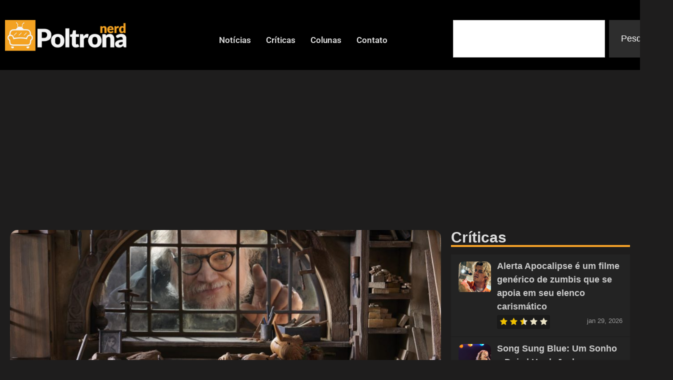

--- FILE ---
content_type: text/html; charset=UTF-8
request_url: https://poltronanerd.com.br/wp-admin/admin-ajax.php
body_size: 983
content:
		<ul class="review_thumb_small">
							<li>
					<a title="Alerta Apocalipse é um filme genérico de zumbis que se apoia em seu elenco carismático" rel="nofollow" href="https://poltronanerd.com.br/filmes/alerta-apocalipse-e-um-filme-generico-de-zumbis-que-se-apoia-em-seu-elenco-carismatico-202095/">
						<div class="wp_review_tab_thumbnail wp_review_tab_thumb_small">
															<img width="65" height="65" src="https://poltronanerd.com.br/wp-content/uploads/2025/11/Alerta-Apocalipse-65x65.png" class="attachment-wp_review_small size-wp_review_small wp-post-image" alt="Alerta Apocalipse" title="" decoding="async" />													</div>
					</a>
					<div class="title-right">
						<div class="entry-title"><a title="Alerta Apocalipse é um filme genérico de zumbis que se apoia em seu elenco carismático" href="https://poltronanerd.com.br/filmes/alerta-apocalipse-e-um-filme-generico-de-zumbis-que-se-apoia-em-seu-elenco-carismatico-202095/">Alerta Apocalipse é um filme genérico de zumbis que se apoia em seu elenco carismático</div></a>
						<div class="review-type-star review-total-only small-thumb wp-review-show-total wp-review-total-202095 wp-review-total-star" > <div class="review-star">
	<div class="review-result-wrapper" style="color: #eae2c5;">
						<i class="mts-icon-star"></i>
								<i class="mts-icon-star"></i>
								<i class="mts-icon-star"></i>
								<i class="mts-icon-star"></i>
								<i class="mts-icon-star"></i>
				
		<div class="review-result" style="width:50%; color:#efc000;">
								<i class="mts-icon-star"></i>
										<i class="mts-icon-star"></i>
										<i class="mts-icon-star"></i>
										<i class="mts-icon-star"></i>
										<i class="mts-icon-star"></i>
							</div><!-- .review-result -->

	</div><!-- .review-result-wrapper -->

</div><!-- .review-star -->
</div>		<div class="wp-review-tab-postmeta">
			jan 29, 2026		</div> <!-- End .wp-review-tab-postmeta-->
							</div>
					<div class="clear"></div>
				</li>
								<li>
					<a title="Song Sung Blue: Um Sonho a Dois | Hugh Jackman e Kate Hudson fazem do filme uma cinebiografia belíssima sobre a beleza do comum" rel="nofollow" href="https://poltronanerd.com.br/filmes/song-sung-blue-um-sonho-a-dois-hugh-jackman-e-kate-hudson-fazem-do-filme-uma-cinebiografia-belissima-sobre-a-beleza-do-comum-202607/">
						<div class="wp_review_tab_thumbnail wp_review_tab_thumb_small">
															<img width="65" height="65" src="https://poltronanerd.com.br/wp-content/uploads/2026/01/Imagem-Principal-Poltrona-Nerd-2-1-65x65.png" class="attachment-wp_review_small size-wp_review_small wp-post-image" alt="Song Sung Blue: Um Sonho a Dois" title="" decoding="async" />													</div>
					</a>
					<div class="title-right">
						<div class="entry-title"><a title="Song Sung Blue: Um Sonho a Dois | Hugh Jackman e Kate Hudson fazem do filme uma cinebiografia belíssima sobre a beleza do comum" href="https://poltronanerd.com.br/filmes/song-sung-blue-um-sonho-a-dois-hugh-jackman-e-kate-hudson-fazem-do-filme-uma-cinebiografia-belissima-sobre-a-beleza-do-comum-202607/">Song Sung Blue: Um Sonho a Dois | Hugh Jackman e Kate Hudson fazem do&hellip;</div></a>
						<div class="review-type-star review-total-only small-thumb wp-review-show-total wp-review-total-202607 wp-review-total-star" > <div class="review-star">
	<div class="review-result-wrapper" style="color: #eae2c5;">
						<i class="mts-icon-star"></i>
								<i class="mts-icon-star"></i>
								<i class="mts-icon-star"></i>
								<i class="mts-icon-star"></i>
								<i class="mts-icon-star"></i>
				
		<div class="review-result" style="width:70%; color:#efc000;">
								<i class="mts-icon-star"></i>
										<i class="mts-icon-star"></i>
										<i class="mts-icon-star"></i>
										<i class="mts-icon-star"></i>
										<i class="mts-icon-star"></i>
							</div><!-- .review-result -->

	</div><!-- .review-result-wrapper -->

</div><!-- .review-star -->
</div>		<div class="wp-review-tab-postmeta">
			jan 29, 2026		</div> <!-- End .wp-review-tab-postmeta-->
							</div>
					<div class="clear"></div>
				</li>
								<li>
					<a title="Infinite Icon: Uma Memória Visual, um mergulho na carreira musical de Paris Hilton" rel="nofollow" href="https://poltronanerd.com.br/filmes/infinite-icon-uma-memoria-visual-um-mergulho-na-carreira-musical-de-paris-hilton-202286/">
						<div class="wp_review_tab_thumbnail wp_review_tab_thumb_small">
															<img width="65" height="65" src="https://poltronanerd.com.br/wp-content/uploads/2025/12/Imagem-Principal-Poltrona-Nerd1-3-65x65.jpg" class="attachment-wp_review_small size-wp_review_small wp-post-image" alt="Infinite Icon: Uma Memória Visual" title="" decoding="async" />													</div>
					</a>
					<div class="title-right">
						<div class="entry-title"><a title="Infinite Icon: Uma Memória Visual, um mergulho na carreira musical de Paris Hilton" href="https://poltronanerd.com.br/filmes/infinite-icon-uma-memoria-visual-um-mergulho-na-carreira-musical-de-paris-hilton-202286/">Infinite Icon: Uma Memória Visual, um mergulho na carreira musical de Paris Hilton</div></a>
						<div class="review-type-star review-total-only small-thumb wp-review-show-total wp-review-total-202286 wp-review-total-star" > <div class="review-star">
	<div class="review-result-wrapper" style="color: #eae2c5;">
						<i class="mts-icon-star"></i>
								<i class="mts-icon-star"></i>
								<i class="mts-icon-star"></i>
								<i class="mts-icon-star"></i>
								<i class="mts-icon-star"></i>
				
		<div class="review-result" style="width:60%; color:#efc000;">
								<i class="mts-icon-star"></i>
										<i class="mts-icon-star"></i>
										<i class="mts-icon-star"></i>
										<i class="mts-icon-star"></i>
										<i class="mts-icon-star"></i>
							</div><!-- .review-result -->

	</div><!-- .review-result-wrapper -->

</div><!-- .review-star -->
</div>		<div class="wp-review-tab-postmeta">
			jan 28, 2026		</div> <!-- End .wp-review-tab-postmeta-->
							</div>
					<div class="clear"></div>
				</li>
								<li>
					<a title="Socorro! leva para a tela o desejo de todos que já tiveram chefes terríveis" rel="nofollow" href="https://poltronanerd.com.br/filmes/socorro-leva-para-a-tela-o-desejo-de-todos-que-ja-tiveram-chefes-terriveis-202101/">
						<div class="wp_review_tab_thumbnail wp_review_tab_thumb_small">
															<img width="65" height="65" src="https://poltronanerd.com.br/wp-content/uploads/2026/01/SH-TF-014-65x65.jpg" class="attachment-wp_review_small size-wp_review_small wp-post-image" alt="Socorro!" title="" decoding="async" />													</div>
					</a>
					<div class="title-right">
						<div class="entry-title"><a title="Socorro! leva para a tela o desejo de todos que já tiveram chefes terríveis" href="https://poltronanerd.com.br/filmes/socorro-leva-para-a-tela-o-desejo-de-todos-que-ja-tiveram-chefes-terriveis-202101/">Socorro! leva para a tela o desejo de todos que já tiveram chefes terríveis</div></a>
						<div class="review-type-star review-total-only small-thumb wp-review-show-total wp-review-total-202101 wp-review-total-star" > <div class="review-star">
	<div class="review-result-wrapper" style="color: #eae2c5;">
						<i class="mts-icon-star"></i>
								<i class="mts-icon-star"></i>
								<i class="mts-icon-star"></i>
								<i class="mts-icon-star"></i>
								<i class="mts-icon-star"></i>
				
		<div class="review-result" style="width:60%; color:#efc000;">
								<i class="mts-icon-star"></i>
										<i class="mts-icon-star"></i>
										<i class="mts-icon-star"></i>
										<i class="mts-icon-star"></i>
										<i class="mts-icon-star"></i>
							</div><!-- .review-result -->

	</div><!-- .review-result-wrapper -->

</div><!-- .review-star -->
</div>		<div class="wp-review-tab-postmeta">
			jan 28, 2026		</div> <!-- End .wp-review-tab-postmeta-->
							</div>
					<div class="clear"></div>
				</li>
								<li>
					<a title="Dupla Perigosa é uma comédia de ação eficiente que se apoia no carisma de Dave Bautista e Jason Momoa" rel="nofollow" href="https://poltronanerd.com.br/filmes/dupla-perigosa-e-uma-comedia-de-acao-eficiente-que-se-apoia-no-carisma-de-dave-bautista-e-jason-momoa-202089/">
						<div class="wp_review_tab_thumbnail wp_review_tab_thumb_small">
															<img width="65" height="65" src="https://poltronanerd.com.br/wp-content/uploads/2026/01/dupla-perigosa-65x65.jpg" class="attachment-wp_review_small size-wp_review_small wp-post-image" alt="Dupla Perigosa" title="" decoding="async" />													</div>
					</a>
					<div class="title-right">
						<div class="entry-title"><a title="Dupla Perigosa é uma comédia de ação eficiente que se apoia no carisma de Dave Bautista e Jason Momoa" href="https://poltronanerd.com.br/filmes/dupla-perigosa-e-uma-comedia-de-acao-eficiente-que-se-apoia-no-carisma-de-dave-bautista-e-jason-momoa-202089/">Dupla Perigosa é uma comédia de ação eficiente que se apoia no carisma de Dave&hellip;</div></a>
						<div class="review-type-star review-total-only small-thumb wp-review-show-total wp-review-total-202089 wp-review-total-star" > <div class="review-star">
	<div class="review-result-wrapper" style="color: #eae2c5;">
						<i class="mts-icon-star"></i>
								<i class="mts-icon-star"></i>
								<i class="mts-icon-star"></i>
								<i class="mts-icon-star"></i>
								<i class="mts-icon-star"></i>
				
		<div class="review-result" style="width:60%; color:#efc000;">
								<i class="mts-icon-star"></i>
										<i class="mts-icon-star"></i>
										<i class="mts-icon-star"></i>
										<i class="mts-icon-star"></i>
										<i class="mts-icon-star"></i>
							</div><!-- .review-result -->

	</div><!-- .review-result-wrapper -->

</div><!-- .review-star -->
</div>		<div class="wp-review-tab-postmeta">
			jan 27, 2026		</div> <!-- End .wp-review-tab-postmeta-->
							</div>
					<div class="clear"></div>
				</li>
						</ul>

		<div class="clear"></div>
							<div class="wp-review-tab-pagination">
										<a href="#" class="next"><span>Próximo &raquo;</span></a>
					</div>
		<div class="clear"></div>
		<input type="hidden" class="page_num" name="page_num" value="1" />
						

--- FILE ---
content_type: text/html; charset=utf-8
request_url: https://www.google.com/recaptcha/api2/aframe
body_size: 267
content:
<!DOCTYPE HTML><html><head><meta http-equiv="content-type" content="text/html; charset=UTF-8"></head><body><script nonce="Scq7rYqIVPikVSF9vdTacQ">/** Anti-fraud and anti-abuse applications only. See google.com/recaptcha */ try{var clients={'sodar':'https://pagead2.googlesyndication.com/pagead/sodar?'};window.addEventListener("message",function(a){try{if(a.source===window.parent){var b=JSON.parse(a.data);var c=clients[b['id']];if(c){var d=document.createElement('img');d.src=c+b['params']+'&rc='+(localStorage.getItem("rc::a")?sessionStorage.getItem("rc::b"):"");window.document.body.appendChild(d);sessionStorage.setItem("rc::e",parseInt(sessionStorage.getItem("rc::e")||0)+1);localStorage.setItem("rc::h",'1769809248030');}}}catch(b){}});window.parent.postMessage("_grecaptcha_ready", "*");}catch(b){}</script></body></html>